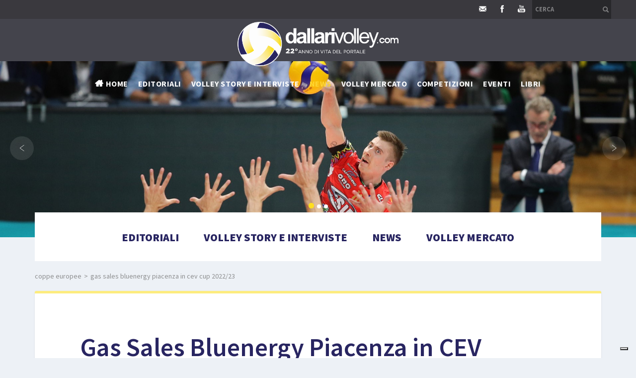

--- FILE ---
content_type: application/javascript; charset=utf-8
request_url: https://cs.iubenda.com/cookie-solution/confs/js/29595607.js
body_size: 22772
content:
_iub.csRC = { consApiKey: '9IAqSwcoa3cNm3w8xE9UXKNUO933WiYy', publicId: '6840521f-a430-4fe6-8748-2d97fa034db6', floatingGroup: false };
_iub.csEnabled = true;
_iub.csPurposes = [4,3,1];
_iub.cpUpd = 1744724955;
_iub.csFeatures = {"geolocation_setting":false,"cookie_solution_white_labeling":1,"rejection_recovery":false,"full_customization":true,"multiple_languages":"it","mobile_app_integration":false};
_iub.csT = null;
_iub.googleConsentModeV2 = true;
_iub.totalNumberOfProviders = 1;
_iub.csSiteConf = {"askConsentAtCookiePolicyUpdate":true,"emailMarketing":{"styles":{"backgroundColor":"#44444C","buttonsBackgroundColor":"#0098E7","buttonsTextColor":"#FFFFFF","footerBackgroundColor":"#282561","footerTextColor":"#FFFFFF","textColor":"#FFFFFF"},"theme":"dark"},"enableFadp":true,"enableLgpd":true,"enableUspr":true,"fadpApplies":true,"perPurposeConsent":true,"preferenceCookie":{"expireAfter":180},"siteId":3996824,"storage":{"useSiteId":true},"usprApplies":true,"whitelabel":false,"cookiePolicyId":29595607,"lang":"it","banner":{"acceptButtonColor":"#0098E7","acceptButtonDisplay":true,"backgroundColor":"#44444C","backgroundOverlay":true,"brandBackgroundColor":"#3A393E","closeButtonRejects":true,"customizeButtonColor":"#282561","customizeButtonDisplay":true,"explicitWithdrawal":true,"listPurposes":true,"logo":"[data-uri]","position":"bottom","showTitle":false}};
